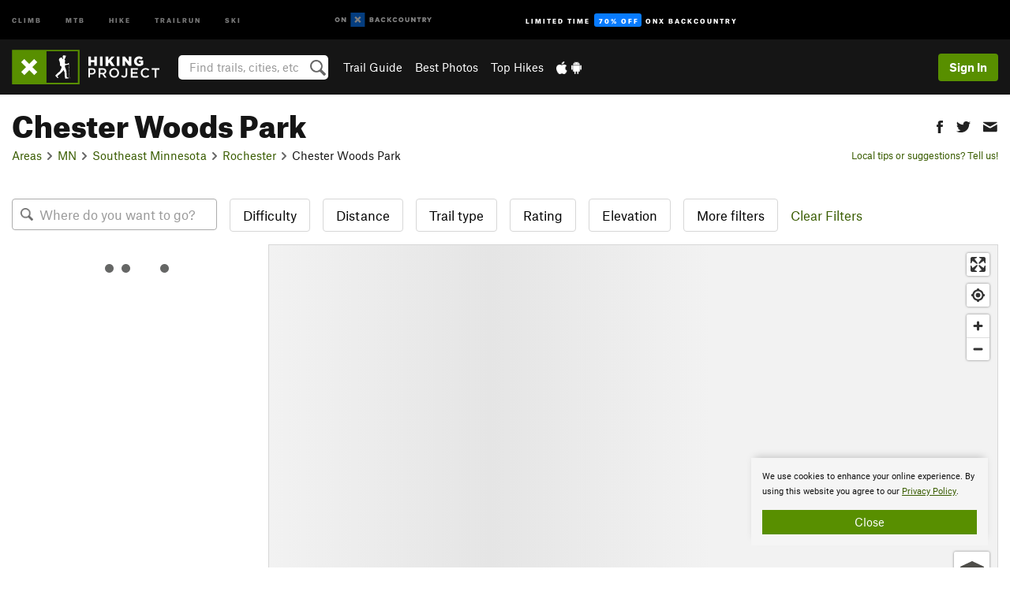

--- FILE ---
content_type: text/html; charset=utf-8
request_url: https://www.google.com/recaptcha/enterprise/anchor?ar=1&k=6LdFNV0jAAAAAJb9kqjVRGnzoAzDwSuJU1LLcyLn&co=aHR0cHM6Ly93d3cuaGlraW5ncHJvamVjdC5jb206NDQz&hl=en&v=TkacYOdEJbdB_JjX802TMer9&size=invisible&anchor-ms=20000&execute-ms=15000&cb=8shd6bl4ndk2
body_size: 45188
content:
<!DOCTYPE HTML><html dir="ltr" lang="en"><head><meta http-equiv="Content-Type" content="text/html; charset=UTF-8">
<meta http-equiv="X-UA-Compatible" content="IE=edge">
<title>reCAPTCHA</title>
<style type="text/css">
/* cyrillic-ext */
@font-face {
  font-family: 'Roboto';
  font-style: normal;
  font-weight: 400;
  src: url(//fonts.gstatic.com/s/roboto/v18/KFOmCnqEu92Fr1Mu72xKKTU1Kvnz.woff2) format('woff2');
  unicode-range: U+0460-052F, U+1C80-1C8A, U+20B4, U+2DE0-2DFF, U+A640-A69F, U+FE2E-FE2F;
}
/* cyrillic */
@font-face {
  font-family: 'Roboto';
  font-style: normal;
  font-weight: 400;
  src: url(//fonts.gstatic.com/s/roboto/v18/KFOmCnqEu92Fr1Mu5mxKKTU1Kvnz.woff2) format('woff2');
  unicode-range: U+0301, U+0400-045F, U+0490-0491, U+04B0-04B1, U+2116;
}
/* greek-ext */
@font-face {
  font-family: 'Roboto';
  font-style: normal;
  font-weight: 400;
  src: url(//fonts.gstatic.com/s/roboto/v18/KFOmCnqEu92Fr1Mu7mxKKTU1Kvnz.woff2) format('woff2');
  unicode-range: U+1F00-1FFF;
}
/* greek */
@font-face {
  font-family: 'Roboto';
  font-style: normal;
  font-weight: 400;
  src: url(//fonts.gstatic.com/s/roboto/v18/KFOmCnqEu92Fr1Mu4WxKKTU1Kvnz.woff2) format('woff2');
  unicode-range: U+0370-0377, U+037A-037F, U+0384-038A, U+038C, U+038E-03A1, U+03A3-03FF;
}
/* vietnamese */
@font-face {
  font-family: 'Roboto';
  font-style: normal;
  font-weight: 400;
  src: url(//fonts.gstatic.com/s/roboto/v18/KFOmCnqEu92Fr1Mu7WxKKTU1Kvnz.woff2) format('woff2');
  unicode-range: U+0102-0103, U+0110-0111, U+0128-0129, U+0168-0169, U+01A0-01A1, U+01AF-01B0, U+0300-0301, U+0303-0304, U+0308-0309, U+0323, U+0329, U+1EA0-1EF9, U+20AB;
}
/* latin-ext */
@font-face {
  font-family: 'Roboto';
  font-style: normal;
  font-weight: 400;
  src: url(//fonts.gstatic.com/s/roboto/v18/KFOmCnqEu92Fr1Mu7GxKKTU1Kvnz.woff2) format('woff2');
  unicode-range: U+0100-02BA, U+02BD-02C5, U+02C7-02CC, U+02CE-02D7, U+02DD-02FF, U+0304, U+0308, U+0329, U+1D00-1DBF, U+1E00-1E9F, U+1EF2-1EFF, U+2020, U+20A0-20AB, U+20AD-20C0, U+2113, U+2C60-2C7F, U+A720-A7FF;
}
/* latin */
@font-face {
  font-family: 'Roboto';
  font-style: normal;
  font-weight: 400;
  src: url(//fonts.gstatic.com/s/roboto/v18/KFOmCnqEu92Fr1Mu4mxKKTU1Kg.woff2) format('woff2');
  unicode-range: U+0000-00FF, U+0131, U+0152-0153, U+02BB-02BC, U+02C6, U+02DA, U+02DC, U+0304, U+0308, U+0329, U+2000-206F, U+20AC, U+2122, U+2191, U+2193, U+2212, U+2215, U+FEFF, U+FFFD;
}
/* cyrillic-ext */
@font-face {
  font-family: 'Roboto';
  font-style: normal;
  font-weight: 500;
  src: url(//fonts.gstatic.com/s/roboto/v18/KFOlCnqEu92Fr1MmEU9fCRc4AMP6lbBP.woff2) format('woff2');
  unicode-range: U+0460-052F, U+1C80-1C8A, U+20B4, U+2DE0-2DFF, U+A640-A69F, U+FE2E-FE2F;
}
/* cyrillic */
@font-face {
  font-family: 'Roboto';
  font-style: normal;
  font-weight: 500;
  src: url(//fonts.gstatic.com/s/roboto/v18/KFOlCnqEu92Fr1MmEU9fABc4AMP6lbBP.woff2) format('woff2');
  unicode-range: U+0301, U+0400-045F, U+0490-0491, U+04B0-04B1, U+2116;
}
/* greek-ext */
@font-face {
  font-family: 'Roboto';
  font-style: normal;
  font-weight: 500;
  src: url(//fonts.gstatic.com/s/roboto/v18/KFOlCnqEu92Fr1MmEU9fCBc4AMP6lbBP.woff2) format('woff2');
  unicode-range: U+1F00-1FFF;
}
/* greek */
@font-face {
  font-family: 'Roboto';
  font-style: normal;
  font-weight: 500;
  src: url(//fonts.gstatic.com/s/roboto/v18/KFOlCnqEu92Fr1MmEU9fBxc4AMP6lbBP.woff2) format('woff2');
  unicode-range: U+0370-0377, U+037A-037F, U+0384-038A, U+038C, U+038E-03A1, U+03A3-03FF;
}
/* vietnamese */
@font-face {
  font-family: 'Roboto';
  font-style: normal;
  font-weight: 500;
  src: url(//fonts.gstatic.com/s/roboto/v18/KFOlCnqEu92Fr1MmEU9fCxc4AMP6lbBP.woff2) format('woff2');
  unicode-range: U+0102-0103, U+0110-0111, U+0128-0129, U+0168-0169, U+01A0-01A1, U+01AF-01B0, U+0300-0301, U+0303-0304, U+0308-0309, U+0323, U+0329, U+1EA0-1EF9, U+20AB;
}
/* latin-ext */
@font-face {
  font-family: 'Roboto';
  font-style: normal;
  font-weight: 500;
  src: url(//fonts.gstatic.com/s/roboto/v18/KFOlCnqEu92Fr1MmEU9fChc4AMP6lbBP.woff2) format('woff2');
  unicode-range: U+0100-02BA, U+02BD-02C5, U+02C7-02CC, U+02CE-02D7, U+02DD-02FF, U+0304, U+0308, U+0329, U+1D00-1DBF, U+1E00-1E9F, U+1EF2-1EFF, U+2020, U+20A0-20AB, U+20AD-20C0, U+2113, U+2C60-2C7F, U+A720-A7FF;
}
/* latin */
@font-face {
  font-family: 'Roboto';
  font-style: normal;
  font-weight: 500;
  src: url(//fonts.gstatic.com/s/roboto/v18/KFOlCnqEu92Fr1MmEU9fBBc4AMP6lQ.woff2) format('woff2');
  unicode-range: U+0000-00FF, U+0131, U+0152-0153, U+02BB-02BC, U+02C6, U+02DA, U+02DC, U+0304, U+0308, U+0329, U+2000-206F, U+20AC, U+2122, U+2191, U+2193, U+2212, U+2215, U+FEFF, U+FFFD;
}
/* cyrillic-ext */
@font-face {
  font-family: 'Roboto';
  font-style: normal;
  font-weight: 900;
  src: url(//fonts.gstatic.com/s/roboto/v18/KFOlCnqEu92Fr1MmYUtfCRc4AMP6lbBP.woff2) format('woff2');
  unicode-range: U+0460-052F, U+1C80-1C8A, U+20B4, U+2DE0-2DFF, U+A640-A69F, U+FE2E-FE2F;
}
/* cyrillic */
@font-face {
  font-family: 'Roboto';
  font-style: normal;
  font-weight: 900;
  src: url(//fonts.gstatic.com/s/roboto/v18/KFOlCnqEu92Fr1MmYUtfABc4AMP6lbBP.woff2) format('woff2');
  unicode-range: U+0301, U+0400-045F, U+0490-0491, U+04B0-04B1, U+2116;
}
/* greek-ext */
@font-face {
  font-family: 'Roboto';
  font-style: normal;
  font-weight: 900;
  src: url(//fonts.gstatic.com/s/roboto/v18/KFOlCnqEu92Fr1MmYUtfCBc4AMP6lbBP.woff2) format('woff2');
  unicode-range: U+1F00-1FFF;
}
/* greek */
@font-face {
  font-family: 'Roboto';
  font-style: normal;
  font-weight: 900;
  src: url(//fonts.gstatic.com/s/roboto/v18/KFOlCnqEu92Fr1MmYUtfBxc4AMP6lbBP.woff2) format('woff2');
  unicode-range: U+0370-0377, U+037A-037F, U+0384-038A, U+038C, U+038E-03A1, U+03A3-03FF;
}
/* vietnamese */
@font-face {
  font-family: 'Roboto';
  font-style: normal;
  font-weight: 900;
  src: url(//fonts.gstatic.com/s/roboto/v18/KFOlCnqEu92Fr1MmYUtfCxc4AMP6lbBP.woff2) format('woff2');
  unicode-range: U+0102-0103, U+0110-0111, U+0128-0129, U+0168-0169, U+01A0-01A1, U+01AF-01B0, U+0300-0301, U+0303-0304, U+0308-0309, U+0323, U+0329, U+1EA0-1EF9, U+20AB;
}
/* latin-ext */
@font-face {
  font-family: 'Roboto';
  font-style: normal;
  font-weight: 900;
  src: url(//fonts.gstatic.com/s/roboto/v18/KFOlCnqEu92Fr1MmYUtfChc4AMP6lbBP.woff2) format('woff2');
  unicode-range: U+0100-02BA, U+02BD-02C5, U+02C7-02CC, U+02CE-02D7, U+02DD-02FF, U+0304, U+0308, U+0329, U+1D00-1DBF, U+1E00-1E9F, U+1EF2-1EFF, U+2020, U+20A0-20AB, U+20AD-20C0, U+2113, U+2C60-2C7F, U+A720-A7FF;
}
/* latin */
@font-face {
  font-family: 'Roboto';
  font-style: normal;
  font-weight: 900;
  src: url(//fonts.gstatic.com/s/roboto/v18/KFOlCnqEu92Fr1MmYUtfBBc4AMP6lQ.woff2) format('woff2');
  unicode-range: U+0000-00FF, U+0131, U+0152-0153, U+02BB-02BC, U+02C6, U+02DA, U+02DC, U+0304, U+0308, U+0329, U+2000-206F, U+20AC, U+2122, U+2191, U+2193, U+2212, U+2215, U+FEFF, U+FFFD;
}

</style>
<link rel="stylesheet" type="text/css" href="https://www.gstatic.com/recaptcha/releases/TkacYOdEJbdB_JjX802TMer9/styles__ltr.css">
<script nonce="pr6XaZqj_NLZKRf2bL0YlQ" type="text/javascript">window['__recaptcha_api'] = 'https://www.google.com/recaptcha/enterprise/';</script>
<script type="text/javascript" src="https://www.gstatic.com/recaptcha/releases/TkacYOdEJbdB_JjX802TMer9/recaptcha__en.js" nonce="pr6XaZqj_NLZKRf2bL0YlQ">
      
    </script></head>
<body><div id="rc-anchor-alert" class="rc-anchor-alert"></div>
<input type="hidden" id="recaptcha-token" value="[base64]">
<script type="text/javascript" nonce="pr6XaZqj_NLZKRf2bL0YlQ">
      recaptcha.anchor.Main.init("[\x22ainput\x22,[\x22bgdata\x22,\x22\x22,\[base64]/SFtmKytdPWc6KGc8MjA0OD9IW2YrK109Zz4+NnwxOTI6KChnJjY0NTEyKT09NTUyOTYmJnYrMTxMLmxlbmd0aCYmKEwuY2hhckNvZGVBdCh2KzEpJjY0NTEyKT09NTYzMjA/[base64]/[base64]/[base64]/[base64]/[base64]/[base64]/[base64]/[base64]/[base64]/[base64]/[base64]/[base64]/[base64]\\u003d\\u003d\x22,\[base64]\\u003d\\u003d\x22,\x22woTDl0N7cMOdwowtw4RaD8OPQcKxwqjDl8KyZmHCtyrCn0DDlcOYPcK0wpESKjrCoiXCmMOLwpbCjsKlw7jCvkPCvsOSwo3DgMOdwrbCu8OtNcKXcGkfKDPCocONw5vDvSZ0RBx4CMOcLSYrwq/DlwHDisOCwojDicO3w6LDrhHDsx8Aw4fCjwbDh0kJw7TCnMKOecKJw5LDrsOCw58ewrFyw4/[base64]/DicOIwrA2eQwNfnYHHMKRw4DDpcKgwofCjMOrw5twwqcJOWETbTrCqB1nw4sJHcOzwpHCuhHDn8KUVh/CkcKnwpTCh8KUK8Otw6XDs8Ohw4rCllDCh282wp/[base64]/FG04wpRdJSnCu2t9RMOTwqkVwqVVA8OiaMK9YCctw5jCpCxJBQErQsOyw5cnb8Kfw5rCgkEpwpjCjMOvw51Gw4p/wp/Cu8K6woXCnsOPBnLDtcKwwptawrNRwoJhwqEdYcKJZcOUw5wJw4EtKB3CjkLCiMK/RsOeVw8Iwr4GfsKPcjvCujw2RsO5KcKab8KRb8ONw4LDqsOLw6bCpMK6LMOcc8OUw4PCmVoiwrjDuSfDt8K7aWHCnFoNDMOgVMOmwqPCuSUDTMKwJcOiwqBRRMOBRgAjeBjClwg0wojDvcKuw45IwpoRCkp/[base64]/CrMKHwqBbwq5REMOOU8KFw6bCgsK9cUjCs8OidMOyaA8CBcO/UBRKL8OAwrkkw7PDvDjDoQPDoQNlGU4OdcKBwqnDqsKLJkLDjMKaCcOvRsOUworDoToRdyBywpnDrsOewox9w5zCjF7CjSPDmnM3woLCkmPDuTTCi100wpIJKVlEwpfDsgPClcObw6rCjgbDsMOmJcOAJcKSw6MsZHsqw4d0wroXFhrDomrDkGHDnG/DrQvCrMK/csOjw4YKwozDjGLDm8K8wq9dwqnDucKWLH5XKcOfG8Odw4RHwoJMw5M4LBbCkDXDkcKRRUbCisKjU1dSwqZlQsOzwrN1w7Y5JxcOwp3Cgk/Dmj3Du8KGLcORHm3DlTZmQ8Ktw6zDjMOOwprChzBLPw7DuHbCmcOCw5bCig/CszrDisKoXDzDiELDj1jDs2XDjB3DgMKKwqoJYMKJfHDClUh2HTvCvMKMw5dZwrEuZsKowpx2woTCnsO7w40zw6vDs8KCw7XCvlDDnRZzwpHDhjbCgzwdTlJueH4Jwrl8RMK+wpErw7l1wrDDow/CrV9kGSVKwo/CkcKRAzk8wqLDmcKrw5nCg8OmIzDDscKzdEzChhbDvETDqMOCw6jCvjFWwr84XjlGHsKFD1fDiEYMWWjDjsK4w5DDkMO4XyjDksOFw6gkOMKXw57Dh8O8w6vCi8OpdsOwwrVHw7I1wpHCh8KpwpbDisK8woHDscKmwr/CsUtEDzTCssO6bcKFH2NowqRtwrnCt8K3w4jDpSPCtMKlwq/DoQN0E0UnOHLClGnDuMO0w6hOwq4nLcK9woXCvcOew60fw5d0w6ghwoZ/wolNDcOTJsKrIcOBe8Kkw7UNTcOgcMOdwovDnwzCucOzNVzChMOCw7Nlwo1IT2l5dxHDqk5hwqPCvcOiVVMLwonCthDDnAk7ScKjRm97Rjs2CMKGUGFfFMOmBcOmXG/DocOdRW7DvsKJwrhrI1XCgcKqwp7Dj2/DgkfDglp7w5XCm8KwDcOqV8KGf2vDl8O9S8OhwpjCtiLCjCBCwpHCkMKcw6nCikXDvyvDoMOoC8KsE2RWF8K6w6/Dp8KywrAbw6bDjcOQVsOGw7Zuwqw+W33DjcK3w7QzSBBUwp1HPxvCti7DuybCmgoJw4MSUcKkwp7Dnhpuwo9CN3DDgw/CtcKBIWNTw74tSsKPwqUWcsKRw5I8NVHDu2zDhhk5wpnCqcK+w7Qcw7QuCxnDscKAw5fDqzRrwq/CvhvChcOoGUdAw4dXNMKTw6l7IcOkUcKHYMKiwo/[base64]/DcK0wq/[base64]/w57DkHhbKcK2w6HDtcOUAsKXw65BCWUYKMKlwrPDhRLDth7CkcO3QHN3w7kxwoRqKsKpbDfDlcOYw4rClHbDpX5RwpTDi2nCj3nDghNww6zDgsOcwotbwqspS8OVBnjCisOdGMOzw4jCtB84wpvCvcOCJTdBUsKwKjsgbMKfOGDDgcKvwobDukNpaDEEw5fCqMO/w6ZWwrTDnmzCpxFbw5LDvlRrwrYQETAzdhjDkMOqw6DDssKrw6xrQSnCoQANwoxJCsOWdcKdwpTCgTlRXDzCiULDj2oLw4ULw6LDkAtXdHl1L8KLwpBgw5N5w70Ww6XDoybCjgvChcKPwpDDthQEXsKTwp/CjU0jdMOWw5/[base64]/CvlJ/TlfDv2HDusKWDcOqeC0cw5csfDHChG5ZwoYrw7/DhMK2LVTCtE/[base64]/[base64]/CicKAKmfDn8ONwqHDqMK9w6lww5B9TsK/wo/Ch8Kjw77ChRbCocKHeAptdi7DhMOFwpJ/WxgWw7rDox5qb8KWw4EoZsKRRHjCnzDCuGfDgFcNCjHDucO7wr9MNsO3ET7CqsK7EnJwwo/DucKFwrfDjW/[base64]/Dj8K0e8KABRvDgsO/dsK6w417Wh41UV8zfsKQT0LDqcKUWMOrw6vCqcOZB8OKwqF8wq3CjsKfwpQDw5UpYcOvAQRAw4RgbMOow4xNwq4dwpjDmMKdwpvCsAPCgsKEZcKmK2tZL11/[base64]/[base64]/[base64]/DsMOaQWnCsX/CnsO1w7k1worDrcOzGDlWKyhDw6rDvm5rdCXCuHY0w4jDq8KlwqgBNcOswpxTw4tuw4cpVxbDk8O1woplKsKAwpU0H8OBwpY8wqrDjgx5PcKIwoHCssOXw4J6wrbDvj7DskEdLzI5X23DhMKFw5NOZmlEw7zDtsK+wrHChWHDg8KhWDJnw6vDmjoPR8Ouwq/[base64]/DoMOFwrbCsH/CjhbDunvCo2zDpMKYcULCi3MWKMKww6Z0w5rCi2/ChcOsHlbCpkbCo8OcQsOzNsKrwp/[base64]/wpxcUcKIw4MMwrEwecOnZSt4FcKcw4U2HGZbw64rV8Obw7YxwrdzUMOCLB/[base64]/KMOkwqzCiMKCJRhhwpB2VEp4wqdnwrnCgcKTw43CkQvDisKKwrZlXcO4EHbCnsOPWEFTwoDClWPCosKSAcKNXVVvHBTDucOEw5jDlmnCpC/CjsOpwp4hBcO1wpfCkT3CjwkWw4xiEMK6w5vDoMKsw5/[base64]/FcKyQsOsb8KDw4fDqMOgw5DCsGIYw58AA3VdelUyBMKsQcKja8K5AMOKci4bwroCwrnCh8KdWcOBVMOOwpFqNsOVwrcBw4TCi8OiwpB6w6cPwobDugMZYQXDlcOyU8K1wqPDosK/bMKhXsOpfkDDicKfw6zClx16wrTCsMOsDMO0w490JMO5w5/CnAR5PXc/woURbGbDk3RIw5zChsO/wpUjwoDCi8KTw5PCmsOBImLCujTDhQnDocO8w4lJZsKCesKmwqhnNhnCinXCrFk1wr5DFxPCs8Kfw6vDgzsGHx1jwq94wqFgwow+OzLDtFXDu180wrFBwroqw7dxwovDsk/[base64]/wrDCqAdkwoZOwobDnsKywrUXPXAUe8Ohw7VwwocWSih4ecOBw4ARSn8FTzjCq1fDiwslw5HCm0jDvMO3EWZkPsOuwpnDmmXCmSs/BTzDocOvwo4GwqMJPcKow7/Ci8Kfw7PDtsKcwqrCqMKjIsO/w4jCsAvCmcKjwpohRcKuIHN0wpvCl8Oww4zChwPDh1MNw6jCp1kfw5gZw6LCmcOBaBbCtMOjwoFNwqPDmTZaBjrDiTDDncKtwqjCvsKrBsOpw4pQQ8KYw4nCvsO+SgvDpHjCn09swrrDsw3CgsKhKCtjKEfCk8O6eMKgYCjClCrCqsONwoMQw6HCiwXDpSxRw4PDok/Ckh3DrMOubMK6wqDDm0MWKmPDpkgYR8OvTsOKEXMsGXrCuBFAZXrCgig7w7lwwojDtsOJZ8Opwq3CmsOdwozDo11eMcKOYEHCtSYXw4HCnsO8XnwZesKlwqczw4gGBCvDjMKVecK/b2rDv0zDssK1woRQZnciC2Ndw5dFwoUswp/DjcKnw67ClxrCt19QSMKIw7clLzvDpsOowpN8JSpYw6E/ccKmaRvCtgBvwoXDthfCnV84e08WGCXDswYtwo7DvcOfIRcjDsKdwqZIecK5w6nCi1EFCHM+ZsOLSsKGwrHDmsOawrMCw6rDhCnDpcKVwp08w5NwwrEraEbDjnofw6/[base64]/CjA7ClyjCvMKKwr/CgcOWw4rChCLCpMKEw53CqMOkccORcVAuHEtRGFDDoHAHw4vDvGXCjMO6JxQdacKlaCbDgwDCrz7DosO0DMKnTEXDnMK5eWHChsOFP8O1L2XCpEPDuCzCsQt6WMK/wrdmw4jCucKsw5vCrn7Ch25mNSxJa0R6S8K3NUN3w5PDjcKFURwbH8KrASFcwo7Dp8OCwqdww4nDoWHDlhTCmMKLPE7DilYFN2lMFG8yw5wpw4nCrnvClMOKwrDCokgUwpvCvxFSwqHDj3YfEF/ChWDCp8K9w6Maw47CqMOvw7LDoMKUw6tcTzI0EcKBJiYhw53ChcOQLsOJP8KPN8K0w7HClS0hI8OTKcOPwq96w6bDrCvDpSbDosK/w5jCjHcDGcKvDxl4BSLDlMODwp8mworCjcKDJg7CoCwcIcKKw7dSw7kXwopMworDs8K2dlPDucKiwo7DrW/CssKRGsObwq41wqXDvXXDrcOIM8K1WQhfDMKYw5TChXR1HMKwT8O4w7pxZcO7eSYBacKtfMOfw7XCgRtKIxgrw5XDg8OgZ3bCjMOXw5/DtEXDoHLDiyrDqxkOwpzDqMKcw7/CtHQNUXEMwosyYcOQw6Quwp/CpCnDnirCvg19VnnCvsK3w7LCosKzbnTDiUzCqHvDvjXCosKzQMKpAcOywogQJsKCw44hKcKywq4UMcOpw4IyJXR4UWvCuMO5TRPCijjDoU3DmQbDnndvNMKodwoJwpzDisKuw5J7woZSFsOfUBPDonDCnMKpwqt0SV/Dg8OIwoQ/bcO8wqTDq8K8dcOEworCn1c6wpvClhtbfsKpwp/DhsOoMsKYNMO4wpUYc8OTwoNtVsODw6DDuwXDhsOdI0jDrsOqVsOuYMOHw4jDkcOJcwDDosOkwpzDtsOXcsKnwpvDsMOiw4wzwrg+EEUSw7sbFFc1AQPDgHnCn8OGHcONIcOTw7tLWcOFCMKowpkOwpnCqsOlw7/DhT/CtMO+aMKqPykMT0LCosOwHMKXwr/DtcKowqwyw5LDggkcJGTCng46dkESGnMcw5gVOMOXwrU1ISzCjjPDlcOjwrhIwr9iGsKsEUnDoScyasKWXD1Fw5jCh8OedsKIf0Jbw5JiFizDlMOJXV/DqR5uw6/DusKZwrB5woDDmsKfesOBQmbDvVPCvsOCw5rCo0Qjw5/DjsOXwq3CkT0cwq4Jw5wVRsOjGsKUwqnCo0sPw6huw6vDiXR2wrXDl8KhcRbDjcOuO8O5ORA0IXXCnnZUwqDDpcK/TcOpwrbDlcOZCANbw655woNLaMO3HcOzFjwpfsKDYXgtwoM0AsO/w6LCnFMTXsOUZ8OKM8K6w5k2wr0SwpvDrcOIw57CngsBGmvCqMOpw6Aow7VwOQDDkVnDjcOOCULDh8KmwovCrsKUw5vDgzUxdUcTwpZZwp/DsMKJwooWMMOiw5HDhg1Xw5DCl33DnH/DncKdw7sEwpoCaU1YwqlVGsK9w5gGPWHDqjXChGQ8w61Ewo9/T3DCpC7DiMOIw4M7JcOlwqHCssO9Wg44w609RSY6w5I0OsKxw7BgwoY6wrEnT8KZK8Krw6JqUDBqUHbCqB40LXbCqsKdDMK+GsOsCMKEW3Eaw4QGWybDgVLCtsOjwrLDqsOnwrJIHm3Dm8OWE3zCjSN9PWR2OcKiHcKXI8KMw5rCsh3Dk8OYw5/[base64]/Ww/CjMOJQcOGwr/CtBM3dRgxNCfDucKNwqrDkcOAw4JsTsOHcXFfwpzDoDVew77CtcKuBC7Dv8KXwp1GfUXCjToIw7AgwrrDhVIgaMOfWG5Tw6Q6JsKNwoIGwqNkBsOFacKrwrN/CTTCuVXCncK4dMKfGsKOGsKjw7nCtsK7wpASw5XDnEApw4/CkSbCmWkQw59OEcOIMDnCmMK9wpbCssOhOMOfXsK+SmEWwrJ1woYXJsOnw7jDolLDiB1fN8KwIMKMwqjCrMKowp/CpsO+wpvCs8KPbMKVBQAtdcKfD2/DlcOmw78Lex4pFDHDrsOsw4PCmRFHw7RPw4IPfV7CrcOnw4nCoMK/w7tDZ8KewqrDqk3DlcKVQS4hwpLDhlYnFsKuw64fw59hcsK/X1pSR2Q6w704wpvDvyQLwo/[base64]/[base64]/CmcKDwqM5F8KdEXzDrsO+wrDCgMKYwo7ClQnDhwfDqsOww4DCt8OXwq8Cw7ZbGMO7w4IJwq1SWsOqwpMRXsKxw7hJcsK7wrBhw6NKw7LCnBvDhCXCvGvDq8OjHMKyw7B7w6jDm8OBD8OzJD84CsKwfRd2b8O8I8KQVMOpMMOSwofDmnDDmcKUw6nCoy/Doj5TdCXCkXY/[base64]/DqxFiw57DjxUiAMO6e0PChBrDgcKEw74ZJjsWw6ktOsKLXMKQGkItGALCuFfCpcKEQsOALcOXRlnDlcKyb8Ozd1rCmSXCjMKMNcO8w6TDqAEmYzcIw4HDvsKKw4nDtsOIw7bCg8KWZDx4w4rDr3/DgcONwrswV1LCgsOJCg1TwrjDmsKXw5cnw5jCkAt2w7EQwqo3WUHDtS46w57DosOHB8O9w4ZuKi1VYUbDk8K8TWTCvMOhQ3Nnw6HDsHVyw4XCn8OOdsOUw4XCsMKpeU8TBcOfwpQOWcOLSFkKNsOew7TCo8O/[base64]/[base64]/NT7Cu3ccwrvCsirDtzVWw6A7X8KlK3N2wprCgcKEw7/[base64]/CrsKvw6hNw6rCi8KLw7xnecKAwqjCrTvDjhrDo3ZZejDCh3VgXAg+wqVGLsKzeC9adlTDmMKcw5lrwr8Hw7PDozrClX3DisK3w6fCkcOswqJ0U8O+UsOgCGF4CsKww7TCtSAXbVXDkcKmaF/[base64]/[base64]/w53ClcKXNMO3wpQkwoU6IXs3wpMaVcKxw4AOZ3YpwpwOwqrDg1zCocK8FGYXwoPCqjBuOMOgwr3Dl8OjwrrCo1zDn8KfQ2h8wo3Dk0hXZcO2wphuwrvCpsO+w4Emw5NJwrvCkVdRSgrClMOgJipSw4XCisKtOgZYworCs07CrBMaLj7Cq20yFT/[base64]/w6UXZTTCj8Krw7bCm8O4w6EXwo7CuMOswpHDqyDCsMK9wqzCmmnCqsKKw4fDhcOyJEHDl8OvH8Ouwp4SZcOtMcOrLMOTJB0Lw65hWcOUOFbDrVDDh2PCu8OgTgPCon3DtsOmw4nDixjChcONwrpNFXg3woBPw6kgwpfCs8KZXMKZKMK/L07CscKWdMKFETFgw5bDjsKfwonCvcKCw4XDuMO2w49mw5rDtsOQXsO/acO7w7hVw7AvwqAWU3PDgsO2NMOowos5w7BqwoEWAxBow5Vsw6x8FcOzBEhDwrPDvsOIw7HDvcK9UAHDoHTDsS/DgH7CmMKKPsKDCg7DkcOdM8KBw7J0ERPDmXrDjEbCrCozw7LCsjs9wrbCsMKmwoFwwrlVDAXDrsKIwr0CH1QgVcKlwp3DvsKrCsOpEsKZwrA/b8ORw6PCssKGFBkzw6rDtDkdLEojw5bCm8OUAcO0KRbCkgtDwoJVIWzCgsOjwpVnVSZlIMOewpAdVMKgAMKkwplCw7RaQTnCrFh6woDCtMKRF2g4w6QXwocwRsKdw5vCiW3ClsOhJMOvwrrDuDFMAiHDlsOAwrLCr0zDr0k7woppN0/DncOkw4sTHMOVLMKFHl9ow47DmXguw6JGZU7DksOBXnNKwqh1w5XCuMODwpUYwrDCrcKaccKiw54RVgduDz1/RsOmF8O3wq4fwpM/w5dAUMOyZxgyCT47woHDtDjDgcONCAwdX2cXw4TCmGhpXGpfBGPDkXDCqCM/e1kXwrfDhUzCgTVBY2QZWEI0FMKYw70KVR7CmcKvwqkYwqAJa8OPHsKlLR1OMsK4woJawrBfw57CrcOYQ8OKFE/DhsO0KcK5woLCrSYIwoXDmmTCnB3DpsOEw6TDr8KTwqE6w6gzBTw0wowiJjNpwqDCocObMsKNw47CsMKQw5sOPcKaECpww5oqBMKnw6pjw7hmZcOnw7BTw6Nawp/[base64]/CswkzwrUHw4d2K8OdRsOBw6xcwrtrwq3Cv13Dt2M7w73DumPCuk7DjREOwpTCrMKLw7BnCDDDlUHDv8Oiw4I+wojDucKLwpXDhGPCocO2w6PDp8OCw7MXVQHCqn/[base64]/CiRdEPMOAaMK+wqVGw7s/C8KfaQYzBVnCsC3DjcOKwpXCuHZhw4jDq1/CgsKhVVPCjcO4d8O/w4M9K33Ci0AeXk/[base64]/[base64]/Dr8OgbnosYcO+w5Aow4PCln3CsEMrw5LCrcOtw6VsOcKGdGDDs8KoasOXdXDDt1HDksK7DDh9J2XDusOddlHDgsKEwqrDmj/CixjDisK+wq1vJCQxBsOdL1VZw50+w5lTTcK0w5FeUl7Du8Olw4jDu8K+KcOcw4NpZhLCkn/CkcO/[base64]/DhxvDhMK2worCvMOswr5iw71ROVLDlF/[base64]/[base64]/CssOpYMOSw6XDgcKFGEZGwpEHwqjDvUsXwq3DozB4wr3Cp8KwLVFvKT0pQ8OXS3nCrDBPXBxWGjnClwnCq8OoW0F8w4QuNsOTJsK0ccKzwohHwpPDj3N9MCrClBRRUxREw5IFdSfCtMODKH/CkClSwpUXAS4Dw6PDpMOTw5zCvMOmw4osw7TCrwFNwrfDusOUw4vClsOxaQhTGsOjSg/DjsOOesKyLHPCvSU+w7nDoMKKw4PDjcKNw7cLY8OiKT7DvMODw684wrbDrw/[base64]/[base64]/[base64]/DksK9HEk3U8OZSSvDrsOpwqRcw6TCksOtF8OmwojCjsOLw74FR8K8w4ouZR7DlBEoQsKlw5XDicOww5Nzc0/DojnDvcOYRFzDoTF2AMKpJmXDjcO0e8OdOcOTwqBde8Odw7rCucOMwrnDgDFpAiLDgzwvw5pDw50jQMKwwrHCj8KAw6p6w6DCvCUlw6rCpcKlwpPDpDVWwpNHwoUOE8K5w6LDogLCjUTDmMKdR8Kowp/DpsK5BcKiwp7CgcOSw4Ikw5V+DnzDrsKCCHl7wo7Cl8KUwrHDqsKvwqdEwq7Dg8O6wrMJw73Dq8OSwrnCpsO2SRYHUA7DusK+O8K4JDbDpCduMUXChzhpwpnCnDPCl8OEwr5/wrxfVmJ/[base64]/NiMJw5Vzw53DpzZcwoZTwqk3WyPCt8KIw5pkH8KjwrnCkhhTX8OXw6/[base64]/DrkfCtcOqwqtGeMKJe8O2K8KlwrTDosOwfHIUw6gJw7U5wrfCpXjCvMKhPcONw6vCjCQvw75/wpowwopQwqHCuW/CpXDDom5rwrvCi8OzwqvDr1HCtMOfw7PDiEHCsyPDoAXCiMOAAG3DujPCucKzw5XCiMOnK8KVHsO8FsOBH8Kvw6/[base64]/CuyXDkBjChlnDp8KZKcKXfMK1O8O4GMOuQj8ibBwkY8KCFSFBw5zCi8KzQMK0wqRzw602w5/DnMOgwr81wpfDkDzCncOoIcKZwrNVBSY3FCrCvhEgDRfDlBvDp3gCwpoww7jCrj0zFcKjOMOIdcKIw63DmVJLNUTCvcOqwoAtw4UmwpnDkMKqwppNcFkpKsKcfcKLwrFIw71DwqECScKtwqdpw7t9wq8yw4/DrcOlNMOnZi1mwpzCp8KKH8OZIQjDtMOfw6TDosKtwqUpW8K5wovCjT/DksKbw7rDtsOUYcOpwrfCssOGHMKLwpLDvcOTKMOcwpZiC8Kiwp/Cj8O1cMKGCsO3HSrDqGMgw5N+w7bCi8KNOcKVw6XDlWBFwpzCmsKUwpdHOSzDmcKJY8K+woDCnlvCiR8hwpEkwokqw7FLNRPCkFAiwqPChcKKRcKNHm/[base64]/DssKCM8KVwrYFwqHDmcK/YEoCC8OmcxvDjsOzwpRGw7FBwpNawpLDhMO3ZsOSwo/Do8K5wqg+cDnDrsKCw5bCmMOMFDV1w5jDocKgHwXCosO8w5jDksODw7fDrMOSw4ETwoHCocKXe8OmQ8OdBknDtQzCjMK5YjXChMOVw4nDnMK0SVUFbCYTw7tRwpp2w4JPwph0BkjChkjDozPCuE08T8OZMCchw4sBwpjDl3bCi8ObwqwibsK+T2bDsxHCgsOcd1/[base64]/[base64]/Cm8OwwrjDuyjDqMKkYsKBeBnCs8OXQ8KqS1J0XsKpZ8Ouw5rDj8K/SMKBwqnDh8O4dMO2w5xRw5HDvMKDw6tlN2DCr8O1w5FEZMOaIFTDt8O6UTbCsjI7VcOzGWrDlRMVCcOYMsOlbsOxaW45b0gYw6fCjVcMwpM2N8Omw4vDj8OTw55ow4lNwpvCksOSPMKSw6pRSF7DicO9DsKHwpM0w74Vw4/[base64]/[base64]/Cq8OOw7kqKcOowpnDmBvDgAVtHcOAw5dLEMK7dmbDusKhwrdbwqvCvsK5XQLDvsOswplAw6UJw53CkgcBe8OZPR1pWmTCoMKsJj94wp7DkMKqOsOSw5XCghcMH8KUa8KLwr3CuGsTfFjCsiVpQsKNCsKsw4FPIxLCoMKwFy9FRhx7ZAFBQ8K0Hj7Duh/DnB4KwrrDjytrw4FTwrPCr2LDkSleW2DCusOQY2HDkX8Yw4DDnjrCjMOdTcKkDgd4w5XDsU3Co3xnwrrCosOmDcOMBMOLwovDoMO2JERDNlvCssOoAC7DiMKfEcKCaMKUSwDCqV14wq/DhQTCmlbDkj4Sw6PDr8OEwozDim4HXcOQw5wyMQ4jwr5Kw74IDMOqw7ELwqsVIl9hwpdhSsKHw5nDkMO/wrYxJMO2w6/[base64]/CnkxCHXTCksKgKExjw7rCp8KAU1BuTsOxd27Dm8OVc2XDt8KHw6F7NkdWEMOKJsONEwxZHFjDnV7CjyoNwpjDhcKPwrFdWyvCrW12RcK6w5XCtz/CgXnCm8KEc8Kkw64/BcOtE25Nw4NXAMOHIitkwqvDplMweG51w7/[base64]/wpHDj2HCgDfCl8O9a8K2SB3CtMOpwqjCvGkkwrR/[base64]/DnmBOwq/DgBTCuF/DtsOewp8/d0bCtsK0dxtwwqsbwp8zw7PCuMOfVB89wpXCo8Kzw5I4ZFTDp8Oaw53CsVdrw4PDr8KxOBt3WMK/[base64]/CsMK3MVTChsOWd8OGHsKFDAg6TnTCr8OmacObw5l/w7XCkFstwqczw5DCvcKAYEtzRzApwqzDtT3CmW3DrlTDn8O4FsK1w7TDjT/DkMKYGyTDsh9Ww64GWMKswp/DtMOrK8OgwpjCiMK5IXvCoEHCug7Cu1PDiCE0w5IoH8OmSsKKw6Q7ZcKnwrLDusO8w5wTUkrDgsOlRW5HdsKKVcO7CHjCnE/CjMKKw4MbMWjCpidYw5QiRMOlWlFXwoDCv8KSLsKowr3CpAJZFMKYR3YaUMKUUiLDhsKCaHfCiMKnwoBrU8K2w6nDkMOmJyQhWRvCn38KRMKgcxLCqMONwrnDjMOgE8KvwpdTVsOIW8OfDDAxLBPCrzhdwqdxwprDr8OmVsOZbsOdQExveR/CoDsDwq/CoXrDtj1ITEMtw4lCVsKiw7xCXAXCjcOda8KnfcOYGMKMAFt6YB/DlW3Do8OgVMKnc8Oow4nCvhLCn8KrQDExHhfDnMK6ZTFRMy4YY8KLw4zDkB/ClyjDhBURw5cswqDDhhjCiiwedMO0w6/[base64]/Cg8KGPsK9wp3Di8K2fHfDvcKwwpvCshDCs3kbw6jDoyk6w7RTSyDCi8KkwrvDg2jCj3PCmsKDwoBPwr4Hw6kbw7ofwpzDmis/D8OLZ8Oow4DCpQ1dw49TwrU7A8OJwrHCrDLCpcOZOMO1YcKQwrnDrVnDoipiwonClsOywoIAw6NCw7zCs8KXQCXDh1YIEhfChy3CoFPCvg1IfRTCjMKkdwpwwqjDmlvDtMObWMK5Cm8vdcOaRMKIw6XCiHHCl8KHDcOAw6bDo8Klw5VCYHrDv8Kvw5h/w4LCmsO8HcOaLsKMwpPDmsKvwphtYMKzeMKDVcKZwqkQw5EhGWxIBiTCr8KJVGTDuMKqwo9Qw43DmsOacU7DnglbwrPCoCUGElVcH8KPUMOGS1NTwrvDi3lMw6/DnS1bJsKYVAvDksOBwoMnwoFOwpgMw6zClMKpwqvDoVLCvBdlw71YSMOAQUjDs8OkF8OOKwnDjik6w7bCjUDCq8O/w4zCjHZtPlXCmsKEw4FzcsKnwpVnwq/DvHjDvkkQw5g9w7M7wrLDiHV5w44oFsKPWy9nSTnDtMO1fVPCjsOJw6NewodNw5vCk8OSw4BrfcOfw6kiaRfDnsOvw6ANwqd+LMOkwpECcMKPw4PDn1PDgHXDtsOZwolnJGwqwr0lbMKqcCImwrEbTcKPwqLChz98FcKIGMK/YMK9PMOMHBbCgXLDr8KlW8KJLEk1w7txKn7CvsKywpNtVMKcFsKwwozDkwPCvwrDggVGAMKBOcKNw57DkXDChnpWdSjCkkUQw4l2w5p/[base64]/Cg3wRRMOXwohtwpPDucK0w5pMwqcnYCllw7d3OlPCocO8wpQDw7rCuS0Ewo9ARWEOA3TCmn8+wp/Du8KsQMK+CsOeAizCvsKzwrTDlsKYw7QYwoh0PyzDpQPDjA9nwpDDlHp5c2rDvX45UB4Vw5PDk8KwwrIpw5PCj8OOJ8OSAcO6AsOSOmh4wrXDmifCvCzDvkDCgHvCv8O5BsO1XVUfHF9uAMOaw4xHw5dYWcKBwoPDvG8FKQIUw6HCvwcWZh/CrDJ/wo/CrQIiI8OgdsK/wrHDmk8PwqsEw43CkMKMwqzCpyU5wr9Jwr9lwqLCpBJ2wolGNAY3w6sCHsOswrvDs0FXwrgeLsOAw5LCpMOTwo/Dpjt4cSVVKCrDnMKmImLCrgRZfsOlLsOlwos2w7zDj8O2HE1HbcKcOcOkfsOqw4UwwpPDosOAGMKZIcK6w71oRxxMw7gnwp9AaiIHNAjCqsK8R0nDk8Kewr3DoxTCqcO6wq7CqScPD0F1w6nDn8KyCDhDwqJgLix/IyLDv1EpwoHCnMKpB3gPGE8Pw43DvlPCli/[base64]/[base64]/DiMOKw6YMw7bCnGADw4h1wopPASTCmsKcwplbwqU0wpQJw4ltw5o9woUkNlwIw5rCgV7DvMKPwqjCvVE8WcO1w7bDlcKubHFNPG/CkMOCW3TDj8OLX8Ktwp/CtyMhWcK0wrc8DMOEw5ddU8KvU8KBGUNZwrfDqMO8wqPDlmMVwplFwqfCiDfDq8OER311w6l/[base64]/[base64]\\u003d\x22],null,[\x22conf\x22,null,\x226LdFNV0jAAAAAJb9kqjVRGnzoAzDwSuJU1LLcyLn\x22,0,null,null,null,1,[2,21,125,63,73,95,87,41,43,42,83,102,105,109,121],[7668936,920],0,null,null,null,null,0,null,0,null,700,1,null,1,\[base64]/tzcYADoGZWF6dTZkEg4Iiv2INxgBOgVNZklJNBodCAMSGR0Q8JfjNw7/vqUGGcSdCRm1kPMDGc7KEBk\\u003d\x22,0,0,null,null,1,null,0,0],\x22https://www.hikingproject.com:443\x22,null,[3,1,1],null,null,null,1,3600,[\x22https://www.google.com/intl/en/policies/privacy/\x22,\x22https://www.google.com/intl/en/policies/terms/\x22],\x222/9siNqb+Ubgf0pF9YpgGE0vF/ulpPni94Q6Q6U6vtg\\u003d\x22,1,0,null,1,1763890346538,0,0,[11],null,[76],\x22RC-T_ojUcDGsLxzxg\x22,null,null,null,null,null,\x220dAFcWeA5LwTUgKsp9ryoNV2wXlA4JjdkT_9fwAUnFrvcBXOLQEDOzjWlaFiPknJ7yH7lf9JliJDbAp3oEpSTL_hZG1q3mpNKOKA\x22,1763973146492]");
    </script></body></html>

--- FILE ---
content_type: text/html; charset=utf-8
request_url: https://www.google.com/recaptcha/api2/aframe
body_size: -249
content:
<!DOCTYPE HTML><html><head><meta http-equiv="content-type" content="text/html; charset=UTF-8"></head><body><script nonce="vlGQ3sis8oYNfJMtxvnyNw">/** Anti-fraud and anti-abuse applications only. See google.com/recaptcha */ try{var clients={'sodar':'https://pagead2.googlesyndication.com/pagead/sodar?'};window.addEventListener("message",function(a){try{if(a.source===window.parent){var b=JSON.parse(a.data);var c=clients[b['id']];if(c){var d=document.createElement('img');d.src=c+b['params']+'&rc='+(localStorage.getItem("rc::a")?sessionStorage.getItem("rc::b"):"");window.document.body.appendChild(d);sessionStorage.setItem("rc::e",parseInt(sessionStorage.getItem("rc::e")||0)+1);localStorage.setItem("rc::h",'1763886748539');}}}catch(b){}});window.parent.postMessage("_grecaptcha_ready", "*");}catch(b){}</script></body></html>

--- FILE ---
content_type: image/svg+xml
request_url: https://www.hikingproject.com/img/social/black-facebook.svg
body_size: -288
content:
<svg height="18" viewBox="0 0 9 18" width="9" xmlns="http://www.w3.org/2000/svg"><path d="m1.91244704 18h4.02219085v-8.994375h2.71313294l.35222917-3.177h-3.06536211v-1.868625c0-.700875.50050433-.865125.8521283-.865125h2.16360702v-3.0841875l-2.97942304-.0106875c-3.30683881 0-4.05850313 2.300625-4.05850313 3.772125v2.0565h-1.91244704v3.177h1.91244704z" fill="#222" fill-rule="evenodd"/></svg>

--- FILE ---
content_type: text/javascript; charset=utf-8
request_url: https://app.link/_r?sdk=web2.86.5&branch_key=key_live_pjQ0EKK0ulHZ2Vn7cvVJNidguqosf7sF&callback=branch_callback__0
body_size: 72
content:
/**/ typeof branch_callback__0 === 'function' && branch_callback__0("1521058115977744021");

--- FILE ---
content_type: image/svg+xml
request_url: https://www.hikingproject.com/img/map/options.svg
body_size: 7
content:
<svg height="21" viewBox="0 0 30 21" width="30" xmlns="http://www.w3.org/2000/svg" xmlns:xlink="http://www.w3.org/1999/xlink"><mask id="a" fill="#fff"><path d="m0 14.8379v-14.6669h29.9997v14.6669z" fill="#fff" fill-rule="evenodd"/></mask><mask id="b" fill="#fff"><path d="m29.9993 10h-29.99900521v-9.52744417h29.99900521z" fill="#fff" fill-rule="evenodd"/></mask><g fill="#4e4d49" fill-rule="evenodd"><path d="m.3667 8.0799 14.365 6.699c.085.04.177.059.268.059.092 0 .184-.019.269-.059l14.366-6.699c.222-.104.365-.329.365-.576 0-.246-.143-.471-.366-.575l-14.365-6.699c-.17-.079-.367-.079-.537 0l-14.365 6.699c-.224.104-.367.329-.367.575 0 .247.143.472.367.576" mask="url(#a)" transform="translate(0 -.1708)"/><path d="m29.6343 2.0911-3.335-1.558c-.317-.148-.695-.01-.845.307-.147.317-.01.695.307.844l2.103.982-12.864 5.998-12.866-6 2.091-.981c.318-.149.455-.527.306-.844s-.53-.457-.844-.305l-3.322 1.558c-.223.104-.366.328-.365.575 0 .246.143.471.366.574l14.365 6.7c.085.039.177.059.269.059s.183-.02.268-.059l14.365-6.7c.224-.103.366-.328.366-.575 0-.246-.142-.471-.365-.575" mask="url(#b)" transform="translate(0 10.8292)"/></g></svg>

--- FILE ---
content_type: image/svg+xml
request_url: https://www.hikingproject.com/img/heartEmptyWhite.svg
body_size: 54
content:
<svg xmlns="http://www.w3.org/2000/svg" xmlns:xlink="http://www.w3.org/1999/xlink" viewBox="0 0 28 28"><title>heart_white2</title><defs><path id="b" d="M14.772 23.584a1.096 1.096 0 0 1-1.572-.029c-5.556-5.484-8.54-8.481-8.951-8.99C3.632 13.8 3 12.142 3 10.7a6.6 6.6 0 0 1 11-4.92 6.6 6.6 0 0 1 9.571 9.02c-.596.752-3.529 3.68-8.799 8.784zM13.106 8.04a4.4 4.4 0 1 0-7.073 5.236c.35.483 3.005 3.139 7.967 7.967 4.812-4.571 7.467-7.226 7.965-7.965.748-1.108.835-1.616.835-2.579a4.4 4.4 0 0 0-7.937-2.618 1.098 1.098 0 0 1-1.703.028l-.054-.07z"/><filter id="a" width="163.6%" height="170.7%" x="-31.8%" y="-25.3%" filterUnits="objectBoundingBox"><feOffset dy="2" in="SourceAlpha" result="shadowOffsetOuter1"/><feGaussianBlur in="shadowOffsetOuter1" result="shadowBlurOuter1" stdDeviation="2"/><feColorMatrix in="shadowBlurOuter1" values="0 0 0 0 0 0 0 0 0 0 0 0 0 0 0 0 0 0 0.5 0"/></filter></defs><g fill="none" fill-rule="evenodd"><use fill="#000" filter="url(#a)" xlink:href="#b"/><use fill="#FFF" xlink:href="#b"/><path d="M0 0h28v28H0z"/></g></svg>

--- FILE ---
content_type: image/svg+xml
request_url: https://www.hikingproject.com/img/hike/hikerRight.svg
body_size: 2141
content:
<svg enable-background="new 0 0 142 155" viewBox="0 0 142 155" xmlns="http://www.w3.org/2000/svg"><path d="m103.4 64.9c.4 0 .9-.1 1-.1l4.7 75.9h1.3l-4.5-76.5c.7-.3 2-1.1 1.2-2.1.4-.6.3-1.1-.1-1.5.7-.4.8-1 0-1.6.2-.2.3-.4.3-.6-.1-.8-.7-1.2-2-1.1.1-.4.9-1.4.5-1.7.1-.5 0-.8-.5-.7-.2-.1-.4.1-.6.5-.6 0-1.7.1-1.5 1-.9.2-1.3.3-1.5.4-.6.2-.8 1.3-1.2 1.7-1.4 2.5-5.4 1.9-7.8 1.7-2.6-.2-5.4-.5-7.9-1.6.1-1.2.1-2.9.2-4.1.1-1.6-.2-5.8-.2-5.8 1-3.6.6-5.5.5-5.9.7.3.1-.7-.2-1.3.1-.8-.3-1.1-.6-1.7-.8-1.8-.8-2.3-2.2-4.3 0 0 .2-.3.1-.5 0-.4-.3-.1-.3-.5.6-5.6 4-2.4 4.3-4.5.1-.5-.5-1.2.1-1.5.8-.4-.5-.9.3-1.5.6-.4-.3-1.4.6-1.5 1.2-.2 1.1-.9.5-1.7-.3-.4-1.3-1.6-1.1-2.1.1-.3.6-.5.6-.9 0-.5-.1-.9-.1-1.4 1.2 0 2.4-.3 3.4-.9 1-.8 1.4-1.7 1.1-2.8-.3-.7-5.1-.2-5.6-.1-.1-.1-1.5-1-1.9-1.2-.8-.5-1.6-.7-2.5-1-1.8-.5-3.2-.3-5-.1-2.8.3-5.9 4.8-5.1 7.5.2.7-.1 1.2 0 1.3 0 0 0 1.7 1 3.9.7 1.4 2.3 1.4 1.3 6-.7-.1.3.5-1.2 1.3 0 0-1.8.7-1.9.7 0-.2-.3-1-.9-1.8-1.4-1.7-.2-4.2-1.3-5.5-.8-.9-2.9-1.4-5.3-1-2.4.3-9.8 3-10.3 6.1-1 1.4-1.7 1-1.9 6.6-.1 1.8.7 5.9 2.7 5.7 0 .5.5 1.2 0 1.6s-.7 1-.2 1.6c.2.2 2.9 7.7 2.9 10.1.1 2.5.4 6.5.4 8.6-.1 4.9 1.2 5.9 1.5 6.2.5.7 3.6 1.2 5.2.7.1.4.2 1 .7 1.2h.1c-.7 3.1.1 4 1.4 7.5-.3.7-6.9 14.1-6.9 14.1-.3.7-2.9 5.6-4.1 7.9l-1 .7s-5.5 2.3-12.8 9.7c-6.1 6.3-7 7.4-7 7.4s.4.3.3.4c-1.6 1-2.9 2.7-2.9 2.7s-.7 1.1.9 3l2.6 2.1.6-.1s4 5.6 4.8 6.7v.1c1.2 1.4 4.2 2 4.7 2.1.4.1 1.7.8 2-.8.1-.3.3-.7.3-1.1 0 0 .4-1.6-1.1-2.7 0 0-.5-.4-1.3-1-.4-.7-.9-1.7-1.5-2.8 0 0-1.3-2.9-.8-3.2.1.2.4.4.4.4l1.8-2.1 2.5-2.1 8-6.2 1.5-1.4.2.1c.1-.2.2-.3.2-.4l6.9-6.5c1.7-1.3 3.2-2.7 3.5-3.1.2-.1 4.6-5.9 4.6-6.1.5-.8 1.9-2.3 2.8-5 .2-.6 1.4 1.1 1.7 1.7 1.7 4.1 3.4 8.1 3.7 8.5.4 1.4 1 3.4 1.7 4.4v1s-1.1 7.1.6 17.4c1.4 8.7 1.8 10 1.8 10s.4-.1.5 0c-.2 1.9.4 3.9.4 3.9s.4 1.2 3 1.1l3.3-.8.3-.5h6.2c.6 0 4.2-.6 4.8-.8.4-.1 1.8-.1 1.4-1.7-.1-.3-.1-.8-.3-1.1 0 0-.4-1.6-2.3-1.8 0 0-2.1-.3-4.6-.7 0 0-3.1-.7-3.1-1.2.2.1.5-.1.5-.1l-.6-2.7-.2-3.2-.3-10.1-1.3-9.4c.1-1.7.7-3.1-.1-4.8.2-.3-2.4-12.7-7.4-23.6-.4-.9.2-1.2-.9-2.1-.1-.2-.1-.5-.2-.7.2-1 .1-1.5 0-3.1 0-.3 1.5-.9 1.3-.9-.1-2.1-.3-2.6-.8-5.8 5.9.8 10.5-2 16.2-2.6 0 0 1 .4 2.7.5-.4-.3-1-.3.3-.3z" fill="#588f00"/><path d="m79.3 13c.8 0 1.6.1 2.5.3s1.8.5 2.5 1c.4.2 1.7 1.1 1.9 1.2.3 0 2.2-.2 3.7-.2 1 0 1.8.1 1.9.4.3 1.1-.1 2-1.1 2.8-1 .6-2.2.8-3.4.9 0 .5.2.9.1 1.4 0 .4-.5.6-.6.9-.2.6.8 1.7 1.1 2.1.6.8.6 1.5-.5 1.7-.9.2 0 1.1-.6 1.5-.9.6.4 1.1-.3 1.5-.6.3-.1 1.1-.1 1.5-.3 2-3.7-1.1-4.3 4.5 0 .4.3.1.3.5.1.2-.1.5-.1.5 1.4 2.1 1.4 2.6 2.2 4.3.3.6.7.9.6 1.7.3.5.8 1.3.4 1.3 0 0-.1 0-.2 0 .1.5.5 2.3-.5 5.9 0 0 .3 4.2.2 5.8-.1 1.2-.1 2.9-.2 4.1 2.4 1.1 5.2 1.3 7.9 1.6.9.1 2.1.2 3.3.2 1.8 0 3.7-.4 4.5-1.9.4-.5.6-1.5 1.2-1.7.1-.1.6-.2 1.5-.4-.2-.9 1-.9 1.5-1 .2-.4.4-.5.5-.5h.1.1c.4 0 .5.2.4.7.4.3-.3 1.3-.5 1.7h.2c1.1 0 1.7.4 1.8 1.1 0 .2-.1.4-.3.6.7.6.7 1.1 0 1.6.4.5.5 1 .1 1.5.8 1-.5 1.8-1.2 2.1l4.5 76.5h-1.3l-4.7-75.9c-.1 0-.7.1-1 .1-.7 0-.8 0-.8 0h.5c-1.7-.1-2.7-.5-2.7-.5-5 .5-9.2 2.7-14 2.7-.7 0-1.4 0-2.2-.2.4 3.2.7 3.7.8 5.8.1 0-1.3.7-1.3.9 0 1.6.2 2.1 0 3.1.1.2.1.4.2.7 1.1.9.5 1.2.9 2.1 5 10.8 7.6 23.2 7.4 23.6.7 1.7.2 3.1.1 4.8l1.3 9.4.3 10.1.2 3.2.6 2.7s-.2.1-.4.1h-.1c0 .5 3.1 1.2 3.1 1.2 2.5.4 4.6.7 4.6.7 1.9.2 2.3 1.8 2.3 1.8.2.4.2.9.3 1.1.5 1.6-.9 1.6-1.4 1.7s-4.1.8-4.7.8c-.6 0-6.2 0-6.2 0l-.3.5-3.3.8c-.1 0-.2 0-.3 0-2.3 0-2.6-1.1-2.6-1.1s-.6-2-.4-3.9c0-.1-.1-.1-.2-.1s-.3.1-.3.1-.3-1.3-1.8-10c-1.7-10.2-.6-17.4-.6-17.4v-1c-.6-1-1.2-3.1-1.7-4.4-.3-.4-2-4.4-3.7-8.5-.2-.5-1.1-1.8-1.5-1.8-.1 0-.1 0-.2.1-.9 2.8-2.3 4.2-2.8 5 0 .2-4.5 6-4.6 6.1-.3.4-1.9 1.8-3.5 3.1l-6.9 6.5c-.1.1-.1.3-.2.4l-.2-.1-1.5 1.4-8 6.2-2.5 2.1-1.8 2.1s-.3-.2-.4-.4c-.4.4.8 3.2.8 3.2.5 1.1 1.1 2.1 1.5 2.8.8.6 1.3 1 1.3 1 1.6 1.1 1.1 2.7 1.1 2.7 0 .4-.3.9-.3 1.1-.2.8-.6 1.1-1 1.1s-.8-.2-1-.3c-.5-.1-3.6-.7-4.7-2.1v-.1c-.8-1.1-4.8-6.7-4.8-6.7l-.6.1-2.6-2.1c-1.6-2-.9-3-.9-3s1.3-1.7 2.9-2.7c.1-.1-.3-.4-.3-.4s.9-1.1 7-7.4c7.2-7.4 12.8-9.7 12.8-9.7l1-.7c1.2-2.4 3.8-7.2 4.1-7.9 0 0 6.6-13.4 6.9-14.1-1.3-3.6-2.2-4.4-1.4-7.5h-.1c-.5-.2-.7-.8-.7-1.2-.4.1-1 .2-1.5.2-1.5 0-3.2-.4-3.6-.9-.3-.3-1.5-1.4-1.5-6.2 0-2.1-.3-6.1-.4-8.6.1-2.4-2.6-9.9-2.9-10.1-.5-.6-.3-1.3.2-1.6.5-.4 0-1 0-1.6-.1 0-.1 0-.2 0-1.9 0-2.7-4-2.6-5.7.3-5.6 1-5.2 1.9-6.6.4-3.1 7.9-5.8 10.3-6.1.5-.1 1-.1 1.5-.1 1.8 0 3.2.5 3.8 1.1 1.1 1.2-.1 3.7 1.3 5.5.6.8 1 1.6.9 1.8 0-.1 1.9-.7 1.9-.7 1.4-.7.7-1.3 1.1-1.3h.1c1-4.7-.6-4.6-1.3-6-1.1-2.2-1-3.9-1-3.9-.1-.2.2-.6 0-1.3-.8-2.7 2.3-7.2 5.1-7.5.7.1 1.5.1 2.3.1m0-4.4c-.9 0-1.7.1-2.5.1h-.4c-2.7.2-5.3 2-7.2 4.8-1.7 2.5-2.4 5.3-1.9 7.7v.1c-.7-.1-1.5-.2-2.3-.2-.7 0-1.4 0-2.1.1-.1 0-11.3 2.1-13.6 8.4-1.6 1.9-2.1 3.8-2.3 8.4-.1 1.4.2 5.3 2.3 7.9-.1 1.2.2 2.4.9 3.4.6 1.6 2.2 6.5 2.3 7.9v.2c0 .9.1 2 .2 3.1.1 1.9.2 4.1.2 5.3-.1 5.4 1.3 7.6 2.4 9 1.2 1.5 3.1 2.1 4.8 2.4.2 1.5.7 2.8 1.2 4.2v.1c-1.3 2.8-4.2 8.5-6 12.3-.1.2-.7 1.2-1.2 2.2-.7 1.4-1.7 3.2-2.4 4.7-1.9.9-7.1 3.8-13.5 10.4-5.9 6.1-7.1 7.4-7.2 7.6-.2.3-.4.6-.6.9-1.2 1-1.9 2-2.1 2.3 0 .1-.1.1-.1.2-1.1 1.7-1.6 4.9 1.1 8.2.2.2.4.4.6.6l2.6 2.1c.3.2.6.4.9.6 1 1.4 2.5 3.5 3.3 4.6.1.3.3.6.6.9 1.8 2.2 4.8 3.1 6.9 3.6.4.1 1.2.4 2.2.4 2.5 0 4.5-1.6 5.2-4.2.1-.3.3-.9.4-1.6.4-2.2-.3-5.1-2.9-6.9-.1-.1-.2-.2-.4-.3-.3-.5-.5-1-.8-1.5l.3-.4 2.1-1.8 7.9-6.2c.1-.1.2-.2.3-.3l.7-.7c.7-.4 1.2-.9 1.6-1.5l6.4-6.1c.1-.1.2-.2.2-.2.9-.7 2.6-2.1 3.5-3.1.5-.6 1.3-1.5 2.6-3.3.6-.8 1.1-1.5 1.5-2 .8 1.8 1.2 2.7 1.5 3.2 0 .1.1.2.1.4.3 1 .7 2.2 1.1 3.2-.2 2-.8 8.9.7 18.2 1.4 8.4 1.8 10.1 1.8 10.3.1.4.2.7.4 1 .1 1.6.5 2.8.6 3.1 0 .1 0 .1.1.2.7 1.9 2.8 4 6.7 4h.5c.3 0 .6-.1.9-.1l3.3-.8c.4-.1.7-.2 1-.4h4.3.1c1.1 0 4.6-.6 5.7-.9.4-.1 1.2-.2 2-.7.8.8 1.9 1.4 3.1 1.4h1.3.1c1.2 0 2.3-.5 3.1-1.3.8-.9 1.3-2 1.2-3.3l-4.4-74.1c.5-.6.9-1.3 1.2-2.1.2-.7.2-1.4.2-2 0-.3.1-.6.1-.8.1-.4.2-.8.2-1.1 0-.5 0-1.1-.2-1.9 0-.1 0-.3 0-.4-.1-1.1-.6-2.3-1.4-3.2-.1-1.1-.6-1.9-.9-2.4-.9-1.2-2.2-1.8-3.7-1.9-.1 0-.2 0-.2 0-.5 0-1.6.1-2.6.8-.9.3-1.7.7-2.3 1.3-.1 0-.2.1-.4.1-1.8.8-2.6 2.4-3 3.2-.2 0-.5.1-1 .1-.7 0-1.5-.1-2.2-.1-.2 0-.5 0-.7-.1-1.2-.1-2.5-.2-3.8-.4 0-.2 0-.4 0-.6.1-1.4 0-4.3-.1-5.7.5-2.2.6-3.9.6-5.2.4-1.4 0-2.8-.5-3.7-.2-1-.6-1.8-.9-2.2 0 0 0-.1-.1-.1-.1-.3-.3-.6-.4-.9-.3-.8-.6-1.4-1.1-2.2 2.8-.8 3.4-3.1 3.6-4.2 0-.2.1-.5.1-.7 0-.1.1-.2.1-.3.2-.5.3-.9.3-1.4.7-.6 1.1-1.3 1.3-1.9.3-.8.6-2.2-.1-3.9.2-.1.5-.3.7-.4.1-.1.2-.1.3-.2 2.4-1.8 3.4-4.6 2.7-7.4 0-.2-.1-.3-.2-.5-1.2-3.1-4.6-3.1-5.9-3.1-.9 0-1.8.1-2.6.1-.2-.1-.5-.3-.8-.5-1.3-.8-2.6-1.2-3.7-1.5-1.1-.2-2.2-.4-3.5-.4zm9.9 62.7c2.1-.3 4.1-.8 6-1.4 1.6-.5 3.2-.9 4.8-1.1.1 0 .2.1.3.1l3.9 62.8c-.6-.3-1.3-.4-2-.5-.3 0-2-.3-3.9-.6l-.1-.5-.2-2.8-.3-10c0-.2 0-.3 0-.5l-1.2-8.9c0-.2.1-.4.1-.7.2-1.2.4-2.9-.2-4.8-.1-.7-.2-1.5-.4-2.4-.4-1.7-.9-3.7-1.4-5.8-1.1-4-3-10-5.7-15.9-.1-.7-.2-1.6-.8-2.4 1.1-1.1 1.3-2.3 1.2-3.2 0-.6-.1-1-.1-1.4z" fill="#fff"/></svg>

--- FILE ---
content_type: image/svg+xml
request_url: https://www.hikingproject.com/img/diff/green.svg
body_size: -418
content:
<svg height="44" viewBox="0 0 44 44" width="44" xmlns="http://www.w3.org/2000/svg"><circle cx="22" cy="22" fill="#a1c900" fill-rule="evenodd" r="22"/></svg>

--- FILE ---
content_type: image/svg+xml
request_url: https://www.hikingproject.com/img/diff/blue.svg
body_size: -416
content:
<svg height="44" viewBox="0 0 44 44" width="44" xmlns="http://www.w3.org/2000/svg"><path d="m0 0h44v44h-44z" fill="#06c" fill-rule="evenodd"/></svg>